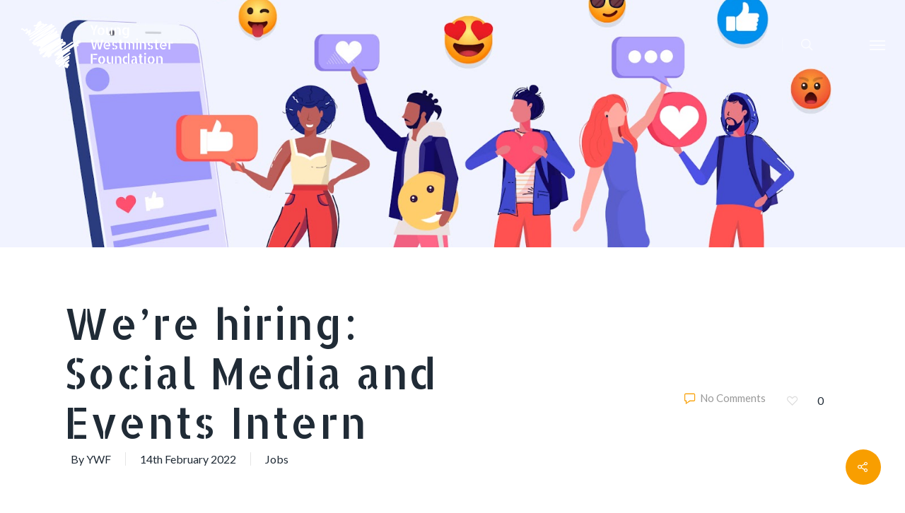

--- FILE ---
content_type: text/html; charset=UTF-8
request_url: https://www.youngwestminster.com/2022/02/14/were-hiring-social-media-and-events-intern/
body_size: 17113
content:
	<!DOCTYPE html>

<html lang="en-GB" class="no-js">
<head>
	
	<meta charset="UTF-8">
	
	<meta name="viewport" content="width=device-width, initial-scale=1, maximum-scale=1, user-scalable=0" /><link rel="shortcut icon" href="https://www.youngwestminster.com/wp-content/uploads/2017/10/icon.png" /><meta name='robots' content='index, follow, max-image-preview:large, max-snippet:-1, max-video-preview:-1' />

	<!-- This site is optimized with the Yoast SEO plugin v17.8 - https://yoast.com/wordpress/plugins/seo/ -->
	<title>We&#039;re hiring: Social Media and Events Intern - Young Westminster Foundation</title>
	<link rel="canonical" href="https://www.youngwestminster.com/2022/02/14/were-hiring-social-media-and-events-intern/" />
	<meta property="og:locale" content="en_GB" />
	<meta property="og:type" content="article" />
	<meta property="og:title" content="We&#039;re hiring: Social Media and Events Intern - Young Westminster Foundation" />
	<meta property="og:description" content="The Young Westminster Foundation (YWF) is seeking a creative Social Media and Events Intern to join our Marketing &amp; Communications team. Contract: Part-time, 3-4 days/week (3 month position with opportunity..." />
	<meta property="og:url" content="https://www.youngwestminster.com/2022/02/14/were-hiring-social-media-and-events-intern/" />
	<meta property="og:site_name" content="Young Westminster Foundation" />
	<meta property="article:published_time" content="2022-02-14T10:17:44+00:00" />
	<meta property="article:modified_time" content="2022-02-14T10:37:30+00:00" />
	<meta property="og:image" content="https://www.youngwestminster.com/wp-content/uploads/2022/02/Social_media_strategy_jpg_nLvbqTk4.jpeg" />
	<meta property="og:image:width" content="1600" />
	<meta property="og:image:height" content="938" />
	<meta name="twitter:card" content="summary" />
	<meta name="twitter:label1" content="Written by" />
	<meta name="twitter:data1" content="YWF" />
	<meta name="twitter:label2" content="Estimated reading time" />
	<meta name="twitter:data2" content="3 minutes" />
	<script type="application/ld+json" class="yoast-schema-graph">{"@context":"https://schema.org","@graph":[{"@type":"WebSite","@id":"https://www.youngwestminster.com/#website","url":"https://www.youngwestminster.com/","name":"Young Westminster Foundation","description":"","potentialAction":[{"@type":"SearchAction","target":{"@type":"EntryPoint","urlTemplate":"https://www.youngwestminster.com/?s={search_term_string}"},"query-input":"required name=search_term_string"}],"inLanguage":"en-GB"},{"@type":"ImageObject","@id":"https://www.youngwestminster.com/2022/02/14/were-hiring-social-media-and-events-intern/#primaryimage","inLanguage":"en-GB","url":"https://www.youngwestminster.com/wp-content/uploads/2022/02/Social_media_strategy_jpg_nLvbqTk4.jpeg","contentUrl":"https://www.youngwestminster.com/wp-content/uploads/2022/02/Social_media_strategy_jpg_nLvbqTk4.jpeg","width":1600,"height":938},{"@type":"WebPage","@id":"https://www.youngwestminster.com/2022/02/14/were-hiring-social-media-and-events-intern/#webpage","url":"https://www.youngwestminster.com/2022/02/14/were-hiring-social-media-and-events-intern/","name":"We're hiring: Social Media and Events Intern - Young Westminster Foundation","isPartOf":{"@id":"https://www.youngwestminster.com/#website"},"primaryImageOfPage":{"@id":"https://www.youngwestminster.com/2022/02/14/were-hiring-social-media-and-events-intern/#primaryimage"},"datePublished":"2022-02-14T10:17:44+00:00","dateModified":"2022-02-14T10:37:30+00:00","author":{"@id":"https://www.youngwestminster.com/#/schema/person/63e595b928749f4dbbad969eb85362e1"},"breadcrumb":{"@id":"https://www.youngwestminster.com/2022/02/14/were-hiring-social-media-and-events-intern/#breadcrumb"},"inLanguage":"en-GB","potentialAction":[{"@type":"ReadAction","target":["https://www.youngwestminster.com/2022/02/14/were-hiring-social-media-and-events-intern/"]}]},{"@type":"BreadcrumbList","@id":"https://www.youngwestminster.com/2022/02/14/were-hiring-social-media-and-events-intern/#breadcrumb","itemListElement":[{"@type":"ListItem","position":1,"name":"Home","item":"https://www.youngwestminster.com/"},{"@type":"ListItem","position":2,"name":"We&#8217;re hiring: Social Media and Events Intern"}]},{"@type":"Person","@id":"https://www.youngwestminster.com/#/schema/person/63e595b928749f4dbbad969eb85362e1","name":"YWF","image":{"@type":"ImageObject","@id":"https://www.youngwestminster.com/#personlogo","inLanguage":"en-GB","url":"https://secure.gravatar.com/avatar/a30a69e8232441c26288480e474962a2?s=96&d=mm&r=g","contentUrl":"https://secure.gravatar.com/avatar/a30a69e8232441c26288480e474962a2?s=96&d=mm&r=g","caption":"YWF"},"url":"https://www.youngwestminster.com/author/ywf/"}]}</script>
	<!-- / Yoast SEO plugin. -->


<link rel='dns-prefetch' href='//fonts.googleapis.com' />
<link rel='dns-prefetch' href='//s.w.org' />
<link rel="alternate" type="application/rss+xml" title="Young Westminster Foundation &raquo; Feed" href="https://www.youngwestminster.com/feed/" />
<link rel="alternate" type="application/rss+xml" title="Young Westminster Foundation &raquo; Comments Feed" href="https://www.youngwestminster.com/comments/feed/" />
<script type="text/javascript">
window._wpemojiSettings = {"baseUrl":"https:\/\/s.w.org\/images\/core\/emoji\/13.1.0\/72x72\/","ext":".png","svgUrl":"https:\/\/s.w.org\/images\/core\/emoji\/13.1.0\/svg\/","svgExt":".svg","source":{"concatemoji":"https:\/\/www.youngwestminster.com\/wp-includes\/js\/wp-emoji-release.min.js?ver=5.9.12"}};
/*! This file is auto-generated */
!function(e,a,t){var n,r,o,i=a.createElement("canvas"),p=i.getContext&&i.getContext("2d");function s(e,t){var a=String.fromCharCode;p.clearRect(0,0,i.width,i.height),p.fillText(a.apply(this,e),0,0);e=i.toDataURL();return p.clearRect(0,0,i.width,i.height),p.fillText(a.apply(this,t),0,0),e===i.toDataURL()}function c(e){var t=a.createElement("script");t.src=e,t.defer=t.type="text/javascript",a.getElementsByTagName("head")[0].appendChild(t)}for(o=Array("flag","emoji"),t.supports={everything:!0,everythingExceptFlag:!0},r=0;r<o.length;r++)t.supports[o[r]]=function(e){if(!p||!p.fillText)return!1;switch(p.textBaseline="top",p.font="600 32px Arial",e){case"flag":return s([127987,65039,8205,9895,65039],[127987,65039,8203,9895,65039])?!1:!s([55356,56826,55356,56819],[55356,56826,8203,55356,56819])&&!s([55356,57332,56128,56423,56128,56418,56128,56421,56128,56430,56128,56423,56128,56447],[55356,57332,8203,56128,56423,8203,56128,56418,8203,56128,56421,8203,56128,56430,8203,56128,56423,8203,56128,56447]);case"emoji":return!s([10084,65039,8205,55357,56613],[10084,65039,8203,55357,56613])}return!1}(o[r]),t.supports.everything=t.supports.everything&&t.supports[o[r]],"flag"!==o[r]&&(t.supports.everythingExceptFlag=t.supports.everythingExceptFlag&&t.supports[o[r]]);t.supports.everythingExceptFlag=t.supports.everythingExceptFlag&&!t.supports.flag,t.DOMReady=!1,t.readyCallback=function(){t.DOMReady=!0},t.supports.everything||(n=function(){t.readyCallback()},a.addEventListener?(a.addEventListener("DOMContentLoaded",n,!1),e.addEventListener("load",n,!1)):(e.attachEvent("onload",n),a.attachEvent("onreadystatechange",function(){"complete"===a.readyState&&t.readyCallback()})),(n=t.source||{}).concatemoji?c(n.concatemoji):n.wpemoji&&n.twemoji&&(c(n.twemoji),c(n.wpemoji)))}(window,document,window._wpemojiSettings);
</script>
<style type="text/css">
img.wp-smiley,
img.emoji {
	display: inline !important;
	border: none !important;
	box-shadow: none !important;
	height: 1em !important;
	width: 1em !important;
	margin: 0 0.07em !important;
	vertical-align: -0.1em !important;
	background: none !important;
	padding: 0 !important;
}
</style>
	<link rel="stylesheet" href="https://www.youngwestminster.com/wp-content/cache/minify/4c562.css" media="all" />


<style id='global-styles-inline-css' type='text/css'>
body{--wp--preset--color--black: #000000;--wp--preset--color--cyan-bluish-gray: #abb8c3;--wp--preset--color--white: #ffffff;--wp--preset--color--pale-pink: #f78da7;--wp--preset--color--vivid-red: #cf2e2e;--wp--preset--color--luminous-vivid-orange: #ff6900;--wp--preset--color--luminous-vivid-amber: #fcb900;--wp--preset--color--light-green-cyan: #7bdcb5;--wp--preset--color--vivid-green-cyan: #00d084;--wp--preset--color--pale-cyan-blue: #8ed1fc;--wp--preset--color--vivid-cyan-blue: #0693e3;--wp--preset--color--vivid-purple: #9b51e0;--wp--preset--gradient--vivid-cyan-blue-to-vivid-purple: linear-gradient(135deg,rgba(6,147,227,1) 0%,rgb(155,81,224) 100%);--wp--preset--gradient--light-green-cyan-to-vivid-green-cyan: linear-gradient(135deg,rgb(122,220,180) 0%,rgb(0,208,130) 100%);--wp--preset--gradient--luminous-vivid-amber-to-luminous-vivid-orange: linear-gradient(135deg,rgba(252,185,0,1) 0%,rgba(255,105,0,1) 100%);--wp--preset--gradient--luminous-vivid-orange-to-vivid-red: linear-gradient(135deg,rgba(255,105,0,1) 0%,rgb(207,46,46) 100%);--wp--preset--gradient--very-light-gray-to-cyan-bluish-gray: linear-gradient(135deg,rgb(238,238,238) 0%,rgb(169,184,195) 100%);--wp--preset--gradient--cool-to-warm-spectrum: linear-gradient(135deg,rgb(74,234,220) 0%,rgb(151,120,209) 20%,rgb(207,42,186) 40%,rgb(238,44,130) 60%,rgb(251,105,98) 80%,rgb(254,248,76) 100%);--wp--preset--gradient--blush-light-purple: linear-gradient(135deg,rgb(255,206,236) 0%,rgb(152,150,240) 100%);--wp--preset--gradient--blush-bordeaux: linear-gradient(135deg,rgb(254,205,165) 0%,rgb(254,45,45) 50%,rgb(107,0,62) 100%);--wp--preset--gradient--luminous-dusk: linear-gradient(135deg,rgb(255,203,112) 0%,rgb(199,81,192) 50%,rgb(65,88,208) 100%);--wp--preset--gradient--pale-ocean: linear-gradient(135deg,rgb(255,245,203) 0%,rgb(182,227,212) 50%,rgb(51,167,181) 100%);--wp--preset--gradient--electric-grass: linear-gradient(135deg,rgb(202,248,128) 0%,rgb(113,206,126) 100%);--wp--preset--gradient--midnight: linear-gradient(135deg,rgb(2,3,129) 0%,rgb(40,116,252) 100%);--wp--preset--duotone--dark-grayscale: url('#wp-duotone-dark-grayscale');--wp--preset--duotone--grayscale: url('#wp-duotone-grayscale');--wp--preset--duotone--purple-yellow: url('#wp-duotone-purple-yellow');--wp--preset--duotone--blue-red: url('#wp-duotone-blue-red');--wp--preset--duotone--midnight: url('#wp-duotone-midnight');--wp--preset--duotone--magenta-yellow: url('#wp-duotone-magenta-yellow');--wp--preset--duotone--purple-green: url('#wp-duotone-purple-green');--wp--preset--duotone--blue-orange: url('#wp-duotone-blue-orange');--wp--preset--font-size--small: 13px;--wp--preset--font-size--medium: 20px;--wp--preset--font-size--large: 36px;--wp--preset--font-size--x-large: 42px;}.has-black-color{color: var(--wp--preset--color--black) !important;}.has-cyan-bluish-gray-color{color: var(--wp--preset--color--cyan-bluish-gray) !important;}.has-white-color{color: var(--wp--preset--color--white) !important;}.has-pale-pink-color{color: var(--wp--preset--color--pale-pink) !important;}.has-vivid-red-color{color: var(--wp--preset--color--vivid-red) !important;}.has-luminous-vivid-orange-color{color: var(--wp--preset--color--luminous-vivid-orange) !important;}.has-luminous-vivid-amber-color{color: var(--wp--preset--color--luminous-vivid-amber) !important;}.has-light-green-cyan-color{color: var(--wp--preset--color--light-green-cyan) !important;}.has-vivid-green-cyan-color{color: var(--wp--preset--color--vivid-green-cyan) !important;}.has-pale-cyan-blue-color{color: var(--wp--preset--color--pale-cyan-blue) !important;}.has-vivid-cyan-blue-color{color: var(--wp--preset--color--vivid-cyan-blue) !important;}.has-vivid-purple-color{color: var(--wp--preset--color--vivid-purple) !important;}.has-black-background-color{background-color: var(--wp--preset--color--black) !important;}.has-cyan-bluish-gray-background-color{background-color: var(--wp--preset--color--cyan-bluish-gray) !important;}.has-white-background-color{background-color: var(--wp--preset--color--white) !important;}.has-pale-pink-background-color{background-color: var(--wp--preset--color--pale-pink) !important;}.has-vivid-red-background-color{background-color: var(--wp--preset--color--vivid-red) !important;}.has-luminous-vivid-orange-background-color{background-color: var(--wp--preset--color--luminous-vivid-orange) !important;}.has-luminous-vivid-amber-background-color{background-color: var(--wp--preset--color--luminous-vivid-amber) !important;}.has-light-green-cyan-background-color{background-color: var(--wp--preset--color--light-green-cyan) !important;}.has-vivid-green-cyan-background-color{background-color: var(--wp--preset--color--vivid-green-cyan) !important;}.has-pale-cyan-blue-background-color{background-color: var(--wp--preset--color--pale-cyan-blue) !important;}.has-vivid-cyan-blue-background-color{background-color: var(--wp--preset--color--vivid-cyan-blue) !important;}.has-vivid-purple-background-color{background-color: var(--wp--preset--color--vivid-purple) !important;}.has-black-border-color{border-color: var(--wp--preset--color--black) !important;}.has-cyan-bluish-gray-border-color{border-color: var(--wp--preset--color--cyan-bluish-gray) !important;}.has-white-border-color{border-color: var(--wp--preset--color--white) !important;}.has-pale-pink-border-color{border-color: var(--wp--preset--color--pale-pink) !important;}.has-vivid-red-border-color{border-color: var(--wp--preset--color--vivid-red) !important;}.has-luminous-vivid-orange-border-color{border-color: var(--wp--preset--color--luminous-vivid-orange) !important;}.has-luminous-vivid-amber-border-color{border-color: var(--wp--preset--color--luminous-vivid-amber) !important;}.has-light-green-cyan-border-color{border-color: var(--wp--preset--color--light-green-cyan) !important;}.has-vivid-green-cyan-border-color{border-color: var(--wp--preset--color--vivid-green-cyan) !important;}.has-pale-cyan-blue-border-color{border-color: var(--wp--preset--color--pale-cyan-blue) !important;}.has-vivid-cyan-blue-border-color{border-color: var(--wp--preset--color--vivid-cyan-blue) !important;}.has-vivid-purple-border-color{border-color: var(--wp--preset--color--vivid-purple) !important;}.has-vivid-cyan-blue-to-vivid-purple-gradient-background{background: var(--wp--preset--gradient--vivid-cyan-blue-to-vivid-purple) !important;}.has-light-green-cyan-to-vivid-green-cyan-gradient-background{background: var(--wp--preset--gradient--light-green-cyan-to-vivid-green-cyan) !important;}.has-luminous-vivid-amber-to-luminous-vivid-orange-gradient-background{background: var(--wp--preset--gradient--luminous-vivid-amber-to-luminous-vivid-orange) !important;}.has-luminous-vivid-orange-to-vivid-red-gradient-background{background: var(--wp--preset--gradient--luminous-vivid-orange-to-vivid-red) !important;}.has-very-light-gray-to-cyan-bluish-gray-gradient-background{background: var(--wp--preset--gradient--very-light-gray-to-cyan-bluish-gray) !important;}.has-cool-to-warm-spectrum-gradient-background{background: var(--wp--preset--gradient--cool-to-warm-spectrum) !important;}.has-blush-light-purple-gradient-background{background: var(--wp--preset--gradient--blush-light-purple) !important;}.has-blush-bordeaux-gradient-background{background: var(--wp--preset--gradient--blush-bordeaux) !important;}.has-luminous-dusk-gradient-background{background: var(--wp--preset--gradient--luminous-dusk) !important;}.has-pale-ocean-gradient-background{background: var(--wp--preset--gradient--pale-ocean) !important;}.has-electric-grass-gradient-background{background: var(--wp--preset--gradient--electric-grass) !important;}.has-midnight-gradient-background{background: var(--wp--preset--gradient--midnight) !important;}.has-small-font-size{font-size: var(--wp--preset--font-size--small) !important;}.has-medium-font-size{font-size: var(--wp--preset--font-size--medium) !important;}.has-large-font-size{font-size: var(--wp--preset--font-size--large) !important;}.has-x-large-font-size{font-size: var(--wp--preset--font-size--x-large) !important;}
</style>
<link rel="stylesheet" href="https://www.youngwestminster.com/wp-content/cache/minify/56b1d.css" media="all" />


<style id='salient-social-inline-css' type='text/css'>

  .sharing-default-minimal .nectar-love.loved,
  body .nectar-social[data-color-override="override"].fixed > a:before, 
  body .nectar-social[data-color-override="override"].fixed .nectar-social-inner a,
  .sharing-default-minimal .nectar-social[data-color-override="override"] .nectar-social-inner a:hover {
    background-color: #f89e00;
  }
  .nectar-social.hover .nectar-love.loved,
  .nectar-social.hover > .nectar-love-button a:hover,
  .nectar-social[data-color-override="override"].hover > div a:hover,
  #single-below-header .nectar-social[data-color-override="override"].hover > div a:hover,
  .nectar-social[data-color-override="override"].hover .share-btn:hover,
  .sharing-default-minimal .nectar-social[data-color-override="override"] .nectar-social-inner a {
    border-color: #f89e00;
  }
  #single-below-header .nectar-social.hover .nectar-love.loved i,
  #single-below-header .nectar-social.hover[data-color-override="override"] a:hover,
  #single-below-header .nectar-social.hover[data-color-override="override"] a:hover i,
  #single-below-header .nectar-social.hover .nectar-love-button a:hover i,
  .nectar-love:hover i,
  .hover .nectar-love:hover .total_loves,
  .nectar-love.loved i,
  .nectar-social.hover .nectar-love.loved .total_loves,
  .nectar-social.hover .share-btn:hover, 
  .nectar-social[data-color-override="override"].hover .nectar-social-inner a:hover,
  .nectar-social[data-color-override="override"].hover > div:hover span,
  .sharing-default-minimal .nectar-social[data-color-override="override"] .nectar-social-inner a:not(:hover) i,
  .sharing-default-minimal .nectar-social[data-color-override="override"] .nectar-social-inner a:not(:hover) {
    color: #f89e00;
  }
</style>
<link rel="stylesheet" href="https://www.youngwestminster.com/wp-content/cache/minify/f8813.css" media="all" />





<link rel='stylesheet' id='nectar_default_font_open_sans-css'  href='https://fonts.googleapis.com/css?family=Open+Sans%3A300%2C400%2C600%2C700&#038;subset=latin%2Clatin-ext' type='text/css' media='all' />
<link rel="stylesheet" href="https://www.youngwestminster.com/wp-content/cache/minify/fda5a.css" media="all" />



<style id='dynamic-css-inline-css' type='text/css'>
.no-rgba #header-space{display:none;}@media only screen and (max-width:999px){body #header-space[data-header-mobile-fixed="1"]{display:none;}#header-outer[data-mobile-fixed="false"]{position:absolute;}}@media only screen and (max-width:999px){body:not(.nectar-no-flex-height) #header-space[data-secondary-header-display="full"]:not([data-header-mobile-fixed="false"]){display:block!important;margin-bottom:-76px;}#header-space[data-secondary-header-display="full"][data-header-mobile-fixed="false"]{display:none;}}@media only screen and (min-width:1000px){#header-space{display:none;}.nectar-slider-wrap.first-section,.parallax_slider_outer.first-section,.full-width-content.first-section,.parallax_slider_outer.first-section .swiper-slide .content,.nectar-slider-wrap.first-section .swiper-slide .content,#page-header-bg,.nder-page-header,#page-header-wrap,.full-width-section.first-section{margin-top:0!important;}body #page-header-bg,body #page-header-wrap{height:126px;}body #search-outer{z-index:100000;}}@media only screen and (min-width:1000px){#page-header-wrap.fullscreen-header,#page-header-wrap.fullscreen-header #page-header-bg,html:not(.nectar-box-roll-loaded) .nectar-box-roll > #page-header-bg.fullscreen-header,.nectar_fullscreen_zoom_recent_projects,#nectar_fullscreen_rows:not(.afterLoaded) > div{height:100vh;}.wpb_row.vc_row-o-full-height.top-level,.wpb_row.vc_row-o-full-height.top-level > .col.span_12{min-height:100vh;}#page-header-bg[data-alignment-v="middle"] .span_6 .inner-wrap,#page-header-bg[data-alignment-v="top"] .span_6 .inner-wrap{padding-top:98px;}.nectar-slider-wrap[data-fullscreen="true"]:not(.loaded),.nectar-slider-wrap[data-fullscreen="true"]:not(.loaded) .swiper-container{height:calc(100vh + 2px)!important;}.admin-bar .nectar-slider-wrap[data-fullscreen="true"]:not(.loaded),.admin-bar .nectar-slider-wrap[data-fullscreen="true"]:not(.loaded) .swiper-container{height:calc(100vh - 30px)!important;}}@media only screen and (max-width:999px){#page-header-bg[data-alignment-v="middle"]:not(.fullscreen-header) .span_6 .inner-wrap,#page-header-bg[data-alignment-v="top"] .span_6 .inner-wrap{padding-top:75px;}.vc_row.top-level.full-width-section:not(.full-width-ns) > .span_12,#page-header-bg[data-alignment-v="bottom"] .span_6 .inner-wrap{padding-top:50px;}}@media only screen and (max-width:690px){.vc_row.top-level.full-width-section:not(.full-width-ns) > .span_12{padding-top:75px;}.vc_row.top-level.full-width-content .nectar-recent-posts-single_featured .recent-post-container > .inner-wrap{padding-top:50px;}}@media only screen and (max-width:999px){.full-width-ns .nectar-slider-wrap .swiper-slide[data-y-pos="middle"] .content,.full-width-ns .nectar-slider-wrap .swiper-slide[data-y-pos="top"] .content{padding-top:30px;}}#nectar_fullscreen_rows{background-color:;}
.container-wrap {
    padding-top: 0px;
    margin-top: 0px;
}

#top nav > ul > li > a {
    font-size: 15px !important;
    line-height: 25px !important;
}


@media(min-width: 1000px){
#footer-outer #copyright p {
    margin-right: -200px;
}

#copyright .col.span_5 {
    width: 70%;
}

#copyright .col.span_7.col_last {
    width: 20% !important;
}
}

#asl-storelocator.asl-p-cont.asl-p-cont.full-height.asl-template-2 > .row:last-child {
    margin-top: -25px;
}

#asl-storelocator.asl-bg-3.asl-p-cont .store-locator h4 {
    font-family: Allerta Stencil;
    font-weight: 400;
    font-size: 15px;
}

body #asl-storelocator.asl-p-cont.container .panel-inner .item .glyphicon {
    font-size: 20px;
    color: #F59D15;
    background-color: transparent !important;
}

#asl-storelocator.asl-p-cont .item .data-section .addr-sec p {
    font-size: 14px;
    line-height:24px;
    margin-bottom: 0px !important;
    padding-bottom: 5px !important;
}

body #asl-storelocator.asl-p-cont.container.storelocator-main .item a {
    font-size: 14px;
}

#asl-storelocator.asl-p-cont.asl-template-2 .Num_of_store span.back-button i.icon-left-open {
    padding-top: 4px !important;
}

#asl-storelocator.asl-bg-3.asl-p-cont .filter-box {
    background: #26303C !important;
}

body .icon-tiny[class^="icon-"] {
    background-color: transparent;
    /*color: #888;*/
    font-size: 18px !important;
}

.sf-menu li {
    padding-right: 30px !important;
}

.swiper-slide .button a {
    font-family: Lato !important;
    font-size: 13px !important;
    letter-spacing: 3px !important;
    padding: 13px 47px !important;
}

body .nectar-button.medium {
       /*font-family: Lato !important;*/
    font-size: 13px !important;
    letter-spacing: 3px !important;
    padding: 13px 47px !important;
}

#asl-storelocator.asl-p-cont .item .data-section .p-direction .s-direction {
       font-family: Lato !important;
    font-size: 13px !important;
    letter-spacing: 3px !important;
    padding: 13px 47px !important;
    text-transform: uppercase !important;
}

#asl-storelocator.asl-bg-3.asl-p-cont .btn.btn-default.btn-submit {
       font-family: Lato !important;
    font-size: 13px !important;
    letter-spacing: 3px !important;
    padding: 13px 47px !important;
    text-transform: uppercase !important;
}

.btn-modal-md {
       font-family: Lato !important;
    font-size: 13px !important;
    letter-spacing: 3px !important;
    padding: 13px 47px !important;
    border-color: transparent !important;
    border-radius: 0px !important;
}

#form-submit {
    font-family: Lato !important;
    text-transform: uppercase !important;
    font-size: 13px !important;
    letter-spacing: 3px !important;
    padding: 13px 47px !important;
}

.sf-menu ul {
    background-color: #FFF;
}

@media(max-width: 1000px){
    #hidemobile {
        display: none !important;
    }
    
    #footer-outer #footer-widgets {
        margin-bottom: -100px;
    }
    
    .orange {
        background-image:  none !important;
    }
}

.nectar-slider-loading {
    background-image: none !important;
    background-color: #ffffff !important;
}

.twitter body a {
    font-family: Lato !important;
    font-weight: 300 !important;
    font-size: 25px !important;
    line-height: 35px !important;
    letter-spacing: 5px !important;
}



.single #page-header-bg .section-title {
    display:none;
}
.single .heading-title {
    padding-bottom: 0;
    border-bottom: 0;
    margin-bottom: 35px;
}








#asl-storelocator.asl-p-cont #style_0.infoWindow h3 {
    margin: 0 !important;
}
#asl-storelocator.asl-p-cont .infoWindow .infowindowContent {
    padding: 10px 0 0 0 !important;
}
#asl-storelocator.asl-p-cont #style_0 .info-addr {
    padding-left: 10px;
}
#asl-storelocator.asl-p-cont #style_0 .img_box {
    padding-right: 10px !important;
}
#asl-storelocator.asl-p-cont .infoWindow .glyphicon {
    float: left;
    height: 22px;
    line-height: 22px !important;
    margin: auto;
    width: 21px;
    font-size: 14px;
    background: transparent !important;
}
#asl-storelocator.asl-p-cont #style_0 .info-addr>div {
    position: relative;
    padding-left: 22px !important;
}
#asl-storelocator.asl-p-cont .info-addr>div,
#asl-storelocator.asl-p-cont #style_0.infoWindow .phone {
    margin-bottom: 5px !important;
}
.infoBox > img {
    margin: 5px 5px -16px 0 !important;
}
#asl-storelocator.asl-p-cont #style_0.infoWindow .asl-buttons {
    padding-top: 10px !important;
}
    

#header-outer[data-lhe="default"] #top nav > ul > li > a {

    padding-left: 10px;
    padding-right: 10px;

}
#header-outer #top nav > ul > li > a, #header-outer .slide-out-widget-area-toggle a i.label, #header-outer:not(.transparent) #top #logo, #header-outer #top .span_9 > .slide-out-widget-area-toggle i, #header-outer #top .sf-sub-indicator i, body[data-header-color="custom"].ascend #boxed #header-outer .cart-menu .cart-icon-wrap i, #header-outer #top nav ul #nectar-user-account a span, #header-outer #top #toggle-nav i, .material #header-outer:not([data-permanent-transparent="1"]) .mobile-search .icon-salient-search, #header-outer:not([data-permanent-transparent="1"]) .mobile-user-account .icon-salient-m-user, #header-outer:not([data-permanent-transparent="1"]) .mobile-search .icon-salient-search, #header-outer #top #mobile-cart-link i, #header-outer .cart-menu .cart-icon-wrap .icon-salient-cart, body[data-header-format="left-header"] #header-outer #social-in-menu a, #header-outer #top nav ul #search-btn a span, #search-outer #search input[type="text"], #search-outer #search #close a span, body.ascend #search-outer #search #close a span, body.ascend #search-outer #search input[type="text"], .material #search-outer #search .span_12 span, #header-outer #mobile-menu ul li a, #header-outer #mobile-menu .below-menu-items-wrap p {

    color: #353c42 !important;

}
</style>
<link rel="stylesheet" href="https://www.youngwestminster.com/wp-content/cache/minify/3249d.css" media="all" />

<link rel='stylesheet' id='redux-google-fonts-salient_redux-css'  href='https://fonts.googleapis.com/css?family=Lato%3A400%2C300%7CAllerta+Stencil%3A400&#038;subset=latin&#038;ver=1732634644' type='text/css' media='all' />
<script src="https://www.youngwestminster.com/wp-content/cache/minify/818c0.js"></script>


<link rel="https://api.w.org/" href="https://www.youngwestminster.com/wp-json/" /><link rel="alternate" type="application/json" href="https://www.youngwestminster.com/wp-json/wp/v2/posts/5422" /><link rel="EditURI" type="application/rsd+xml" title="RSD" href="https://www.youngwestminster.com/xmlrpc.php?rsd" />
<link rel="wlwmanifest" type="application/wlwmanifest+xml" href="https://www.youngwestminster.com/wp-includes/wlwmanifest.xml" /> 
<meta name="generator" content="WordPress 5.9.12" />
<link rel='shortlink' href='https://www.youngwestminster.com/?p=5422' />
<link rel="alternate" type="application/json+oembed" href="https://www.youngwestminster.com/wp-json/oembed/1.0/embed?url=https%3A%2F%2Fwww.youngwestminster.com%2F2022%2F02%2F14%2Fwere-hiring-social-media-and-events-intern%2F" />
<link rel="alternate" type="text/xml+oembed" href="https://www.youngwestminster.com/wp-json/oembed/1.0/embed?url=https%3A%2F%2Fwww.youngwestminster.com%2F2022%2F02%2F14%2Fwere-hiring-social-media-and-events-intern%2F&#038;format=xml" />
		<script>
			document.documentElement.className = document.documentElement.className.replace( 'no-js', 'js' );
		</script>
				<style>
			.no-js img.lazyload { display: none; }
			figure.wp-block-image img.lazyloading { min-width: 150px; }
							.lazyload, .lazyloading { opacity: 0; }
				.lazyloaded {
					opacity: 1;
					transition: opacity 400ms;
					transition-delay: 0ms;
				}
					</style>
		<script type="text/javascript"> var root = document.getElementsByTagName( "html" )[0]; root.setAttribute( "class", "js" ); </script><!-- Global site tag (gtag.js) - Google Analytics -->

<script async src="https://www.googletagmanager.com/gtag/js?id=UA-188222551-1"></script>

<script>

  window.dataLayer = window.dataLayer || [];

  function gtag(){dataLayer.push(arguments);}

  gtag('js', new Date());

 

  gtag('config', 'UA-188222551-1');

</script><style type="text/css">.recentcomments a{display:inline !important;padding:0 !important;margin:0 !important;}</style><meta name="generator" content="Powered by WPBakery Page Builder - drag and drop page builder for WordPress."/>
<noscript><style> .wpb_animate_when_almost_visible { opacity: 1; }</style></noscript>	<!-- Start cookieyes banner --> 
	<script id="cookieyes" type="text/javascript" src="https://cdn-cookieyes.com/client_data/0be9d86038589d30f7626393/script.js"></script> 
	<!-- End cookieyes banner -->
	<!-- Google Tag Manager -->

	<script>(function(w,d,s,l,i){w[l]=w[l]||[];w[l].push({'gtm.start':

	new Date().getTime(),event:'gtm.js'});var f=d.getElementsByTagName(s)[0],

	j=d.createElement(s),dl=l!='dataLayer'?'&l='+l:'';j.async=true;j.src=

	'https://www.googletagmanager.com/gtm.js?id='+i+dl;f.parentNode.insertBefore(j,f);

	})(window,document,'script','dataLayer','GTM-PKH8QTRQ');</script>

	<!-- End Google Tag Manager -->
</head>


<body data-rsssl=1 class="post-template-default single single-post postid-5422 single-format-standard ascend wpb-js-composer js-comp-ver-6.4.2 vc_responsive" data-footer-reveal="false" data-footer-reveal-shadow="none" data-header-format="default" data-body-border="off" data-boxed-style="" data-header-breakpoint="1390" data-dropdown-style="minimal" data-cae="easeOutCubic" data-cad="750" data-megamenu-width="contained" data-aie="none" data-ls="magnific" data-apte="standard" data-hhun="0" data-fancy-form-rcs="default" data-form-style="default" data-form-submit="regular" data-is="minimal" data-button-style="default" data-user-account-button="false" data-flex-cols="true" data-col-gap="default" data-header-inherit-rc="false" data-header-search="true" data-animated-anchors="true" data-ajax-transitions="false" data-full-width-header="true" data-slide-out-widget-area="true" data-slide-out-widget-area-style="slide-out-from-right" data-user-set-ocm="off" data-loading-animation="none" data-bg-header="true" data-responsive="1" data-ext-responsive="true" data-header-resize="0" data-header-color="custom" data-cart="false" data-remove-m-parallax="" data-remove-m-video-bgs="" data-m-animate="0" data-force-header-trans-color="light" data-smooth-scrolling="0" data-permanent-transparent="false" >
	
	<script type="text/javascript"> if(navigator.userAgent.match(/(Android|iPod|iPhone|iPad|BlackBerry|IEMobile|Opera Mini)/)) { document.body.className += " using-mobile-browser "; } </script>	
	<div id="header-space"  data-header-mobile-fixed='1'></div> 
	
		
	<div id="header-outer" data-has-menu="true" data-has-buttons="yes" data-header-button_style="default" data-using-pr-menu="false" data-mobile-fixed="1" data-ptnm="false" data-lhe="default" data-user-set-bg="#ffffff" data-format="default" data-permanent-transparent="false" data-megamenu-rt="0" data-remove-fixed="0" data-header-resize="0" data-cart="false" data-transparency-option="" data-box-shadow="small" data-shrink-num="6" data-using-secondary="0" data-using-logo="1" data-logo-height="70" data-m-logo-height="50" data-padding="28" data-full-width="true" data-condense="false" data-transparent-header="true" data-transparent-shadow-helper="false" data-remove-border="true" class="transparent">
		
		
<header id="top">
	<div class="container">
		<div class="row">
			<div class="col span_3">
				<a id="logo" href="https://www.youngwestminster.com" data-supplied-ml-starting-dark="false" data-supplied-ml-starting="false" data-supplied-ml="false" >
					<img  alt="Young Westminster Foundation"  data-srcset="https://www.youngwestminster.com/wp-content/uploads/2023/08/YWF-Logo-colour-copy.png 1x, https://www.youngwestminster.com/wp-content/uploads/2023/08/YWF-Logo-colour-copy.png 2x" data-src="https://www.youngwestminster.com/wp-content/uploads/2023/08/YWF-Logo-colour-copy.png" class="stnd default-logo lazyload" src="[data-uri]" /><noscript><img class="stnd default-logo" alt="Young Westminster Foundation" src="https://www.youngwestminster.com/wp-content/uploads/2023/08/YWF-Logo-colour-copy.png" srcset="https://www.youngwestminster.com/wp-content/uploads/2023/08/YWF-Logo-colour-copy.png 1x, https://www.youngwestminster.com/wp-content/uploads/2023/08/YWF-Logo-colour-copy.png 2x" /></noscript><img   alt="Young Westminster Foundation"  data-srcset="https://www.youngwestminster.com/wp-content/uploads/2023/08/YWF-Logo-white-copy.png 1x, https://www.youngwestminster.com/wp-content/uploads/2023/08/YWF-Logo-white-copy.png 2x" data-src="https://www.youngwestminster.com/wp-content/uploads/2023/08/YWF-Logo-white-copy.png" class="starting-logo default-logo lazyload" src="[data-uri]" /><noscript><img class="starting-logo default-logo"  alt="Young Westminster Foundation" src="https://www.youngwestminster.com/wp-content/uploads/2023/08/YWF-Logo-white-copy.png" srcset="https://www.youngwestminster.com/wp-content/uploads/2023/08/YWF-Logo-white-copy.png 1x, https://www.youngwestminster.com/wp-content/uploads/2023/08/YWF-Logo-white-copy.png 2x" /></noscript><img   alt="Young Westminster Foundation"  data-srcset="https://www.youngwestminster.com/wp-content/uploads/2023/08/YWF-Logo-white-copy.png 1x, https://www.youngwestminster.com/wp-content/uploads/2023/08/YWF-Logo-white-copy.png 2x" data-src="https://www.youngwestminster.com/wp-content/uploads/2023/08/YWF-Logo-white-copy.png" class="starting-logo dark-version default-logo lazyload" src="[data-uri]" /><noscript><img class="starting-logo dark-version default-logo"  alt="Young Westminster Foundation" src="https://www.youngwestminster.com/wp-content/uploads/2023/08/YWF-Logo-white-copy.png" srcset="https://www.youngwestminster.com/wp-content/uploads/2023/08/YWF-Logo-white-copy.png 1x, https://www.youngwestminster.com/wp-content/uploads/2023/08/YWF-Logo-white-copy.png 2x" /></noscript> 
				</a>
				
							</div><!--/span_3-->
			
			<div class="col span_9 col_last">
									<a class="mobile-search" href="#searchbox"><span class="nectar-icon icon-salient-search" aria-hidden="true"></span></a>
										<div class="slide-out-widget-area-toggle mobile-icon slide-out-from-right" data-custom-color="false" data-icon-animation="simple-transform">
						<div> <a href="#sidewidgetarea" aria-label="Navigation Menu" aria-expanded="false" class="closed">
							<span aria-hidden="true"> <i class="lines-button x2"> <i class="lines"></i> </i> </span>
						</a></div> 
					</div>
								
									
					<nav>
						
						<ul class="sf-menu">	
							<li id="menu-item-159" class="menu-item menu-item-type-post_type menu-item-object-page menu-item-has-children menu-item-159"><a href="https://www.youngwestminster.com/about/">About Us</a>
<ul class="sub-menu">
	<li id="menu-item-5192" class="menu-item menu-item-type-custom menu-item-object-custom menu-item-5192"><a href="https://www.youngwestminster.com/about/annual-review-2023-2024/">Our Impact</a></li>
	<li id="menu-item-161" class="menu-item menu-item-type-post_type menu-item-object-page menu-item-has-children menu-item-161"><a href="https://www.youngwestminster.com/about/meet-the-team/">Meet the Team<span class="sf-sub-indicator"><i class="fa fa-angle-right icon-in-menu"></i></span></a>
	<ul class="sub-menu">
		<li id="menu-item-4216" class="menu-item menu-item-type-custom menu-item-object-custom menu-item-4216"><a href="https://ourcity.org.uk/vacancies/index">Vacancies</a></li>
	</ul>
</li>
	<li id="menu-item-2007" class="menu-item menu-item-type-post_type menu-item-object-page menu-item-2007"><a href="https://www.youngwestminster.com/about/research/">Our Research &#038; Insights</a></li>
</ul>
</li>
<li id="menu-item-1648" class="menu-item menu-item-type-post_type menu-item-object-page menu-item-has-children menu-item-1648"><a href="https://www.youngwestminster.com/young-people/">Young People</a>
<ul class="sub-menu">
	<li id="menu-item-3890" class="menu-item menu-item-type-custom menu-item-object-custom menu-item-3890"><a href="https://ourcity.org.uk">Our City</a></li>
	<li id="menu-item-8162" class="menu-item menu-item-type-custom menu-item-object-custom menu-item-8162"><a href="https://www.youngwestminster.com/young-people/youth-engagement-programme/">Youth Engagement Programme</a></li>
	<li id="menu-item-3891" class="menu-item menu-item-type-custom menu-item-object-custom menu-item-3891"><a href="https://ourcity.org.uk/getting-help">Getting Help</a></li>
</ul>
</li>
<li id="menu-item-8161" class="menu-item menu-item-type-post_type menu-item-object-page menu-item-8161"><a href="https://www.youngwestminster.com/young-people/programmes/">Programmes</a></li>
<li id="menu-item-158" class="menu-item menu-item-type-post_type menu-item-object-page menu-item-has-children menu-item-158"><a href="https://www.youngwestminster.com/members/">Members</a>
<ul class="sub-menu">
	<li id="menu-item-2585" class="menu-item menu-item-type-post_type menu-item-object-page menu-item-2585"><a href="https://www.youngwestminster.com/become-a-member/">Become a Member</a></li>
	<li id="menu-item-4975" class="menu-item menu-item-type-post_type menu-item-object-page menu-item-4975"><a href="https://www.youngwestminster.com/members/brighter-futures-fund/">Brighter Futures Fund</a></li>
</ul>
</li>
<li id="menu-item-6051" class="menu-item menu-item-type-post_type menu-item-object-page menu-item-has-children menu-item-6051"><a href="https://www.youngwestminster.com/businesses/">Businesses</a>
<ul class="sub-menu">
	<li id="menu-item-6258" class="menu-item menu-item-type-post_type menu-item-object-page menu-item-6258"><a href="https://www.youngwestminster.com/businesses/support-us/">Business Partners</a></li>
	<li id="menu-item-6135" class="menu-item menu-item-type-post_type menu-item-object-page menu-item-6135"><a href="https://www.youngwestminster.com/businesses/strategic-partners/">Strategic Partners</a></li>
</ul>
</li>
<li id="menu-item-258" class="menu-item menu-item-type-post_type menu-item-object-page menu-item-258"><a href="https://www.youngwestminster.com/news/">News</a></li>
<li id="menu-item-2873" class="menu-item menu-item-type-post_type menu-item-object-page menu-item-2873"><a href="https://www.youngwestminster.com/contact-us/">Contact Us</a></li>
						</ul>
						

													<ul class="buttons sf-menu" data-user-set-ocm="off">
								
								<li id="search-btn"><div><a href="#searchbox"><span class="icon-salient-search" aria-hidden="true"></span></a></div> </li>								
							</ul>
												
					</nav>
					
										
				</div><!--/span_9-->
				
								
			</div><!--/row-->
					</div><!--/container-->
	</header>
		
	</div>
	
	
<div id="search-outer" class="nectar">
	<div id="search">
		<div class="container">
			 <div id="search-box">
				 <div class="inner-wrap">
					 <div class="col span_12">
						  <form role="search" action="https://www.youngwestminster.com/" method="GET">
															<input type="text" name="s"  value="Start Typing..." data-placeholder="Start Typing..." />
															
						<span><i>Press enter to begin your search</i></span>						</form>
					</div><!--/span_12-->
				</div><!--/inner-wrap-->
			 </div><!--/search-box-->
			 <div id="close"><a href="#">
				<span class="icon-salient-x" aria-hidden="true"></span>				 </a></div>
		 </div><!--/container-->
	</div><!--/search-->
</div><!--/search-outer-->
	
	<div id="ajax-content-wrap">
		
		<div id="page-header-wrap" data-animate-in-effect="none" data-midnight="light" class="" style="height: 350px;"><div id="page-header-bg" class=" hentry" data-post-hs="default" data-padding-amt="normal" data-animate-in-effect="none" data-midnight="light" data-text-effect="" data-bg-pos="center" data-alignment="left" data-alignment-v="middle" data-parallax="0" data-height="350"  style="background-color: #000; height:350px;">					<div class="page-header-bg-image-wrap" id="nectar-page-header-p-wrap" data-parallax-speed="medium">
						<div class="page-header-bg-image" style="background-image: url(https://www.youngwestminster.com/wp-content/uploads/2022/02/Social_media_strategy_jpg_nLvbqTk4.jpeg);"></div>
					</div> 				
				<div class="container"><img   alt="We&#8217;re hiring: Social Media and Events Intern" data-src="https://www.youngwestminster.com/wp-content/uploads/2022/02/Social_media_strategy_jpg_nLvbqTk4.jpeg" class="hidden-social-img lazyload" src="[data-uri]" /><noscript><img class="hidden-social-img" src="https://www.youngwestminster.com/wp-content/uploads/2022/02/Social_media_strategy_jpg_nLvbqTk4.jpeg" alt="We&#8217;re hiring: Social Media and Events Intern" /></noscript>					
					<div class="row">
						<div class="col span_6 section-title blog-title" data-remove-post-date="0" data-remove-post-author="0" data-remove-post-comment-number="0">
							<div class="inner-wrap">
								
																
								<h1 class="entry-title">We&#8217;re hiring: Social Media and Events Intern</h1>
								
																
								
									
									<div id="single-below-header" data-hide-on-mobile="false">
										<span class="meta-author vcard author"><span class="fn">By <a href="https://www.youngwestminster.com/author/ywf/" title="Posts by YWF" rel="author">YWF</a></span></span><span class="meta-date date updated">14th February 2022</span><span class="meta-category"><a href="https://www.youngwestminster.com/category/jobs/">Jobs</a></span>									</div><!--/single-below-header-->
												
													
							<div id="single-meta">
								
								<div class="meta-comment-count">
									<a href="https://www.youngwestminster.com/2022/02/14/were-hiring-social-media-and-events-intern/#respond"><i class="icon-default-style steadysets-icon-chat"></i> No Comments</a>
								</div>
								
								
							</div><!--/single-meta-->
							
											</div>
					
				</div><!--/section-title-->
			</div><!--/row-->

						
			
			
			</div>
</div>

</div>

<div class="container-wrap" data-midnight="dark" data-remove-post-date="0" data-remove-post-author="0" data-remove-post-comment-number="0">
	<div class="container main-content">
		
		
					<div class="row heading-title" data-header-style="default">
						<div class="col span_12 section-title blog-title">
														<h1 class="entry-title">We&#8217;re hiring: Social Media and Events Intern</h1>
							
							<div id="single-below-header">
								<span class="meta-author vcard author"><span class="fn">By <a href="https://www.youngwestminster.com/author/ywf/" title="Posts by YWF" rel="author">YWF</a></span></span><!--
  								--><span class="meta-date date updated">14th February 2022</span><!--
								--><span class="meta-category"><a href="https://www.youngwestminster.com/category/jobs/">Jobs</a></span> 							</ul><!--project-additional-->
							</div><!--/single-below-header-->
							
															<div id="single-meta" data-sharing="0">
									<ul>
										
										<li class="meta-comment-count">
											<a href="https://www.youngwestminster.com/2022/02/14/were-hiring-social-media-and-events-intern/#respond"><i class="icon-default-style steadysets-icon-chat"></i> No Comments</a>
										</li>
										
									 	<li>
									   		<span class="n-shortcode"><a href="#" class="nectar-love" id="nectar-love-5422" title="Love this"> <i class="icon-salient-heart-2"></i><span class="love-text">Love</span><span class="total_loves"><span class="nectar-love-count">0</span></span></a></span>									   	</li>

										
										
			
									</ul>
									
									
								</div><!--/single-meta-->

														</div><!--/section-title-->
					</div><!--/row-->
			
		<div class="row">
			
						
			<div class="post-area col  span_9">
			
			
<article id="post-5422" class="post-5422 post type-post status-publish format-standard has-post-thumbnail category-jobs">
  
  <div class="inner-wrap">

		<div class="post-content" data-hide-featured-media="0">
      
        <div class="content-inner"><p><strong>The Young Westminster Foundation (YWF) is seeking a creative Social Media and Events Intern to join our Marketing &amp; Communications team.</strong></p>
<p><strong>Contract: </strong>Part-time, 3-4 days/week (3 month position with opportunity to extend)<br />
<strong>Start date: </strong>Late March/Early April 2022<br />
<strong>Salary: </strong>£11.05/hr (London Living Wage)<br />
<strong>Location: </strong>Young Westminster Foundation’s Office in Soho with opportunity for flexible and remote working</p>
<p><strong>Deadline:</strong> Friday 4<sup>th</sup> March @ 5pm</p>
<p>You will support us in creating engaging online content, managing our social media calendar and contributing to wider digital communications, as well as supporting the events planning and management for our 5<sup>th</sup> birthday campaign. This includes opportunities to lead on creative ideas and development of film work and other material that promotes your personal development, the work of YWF and captures youth voice.</p>
<p><strong>About Young Westminster Foundation </strong></p>
<p>Young Westminster Foundation brings together youth organisations, young people, businesses, Westminster City Council, government, schools, funders and the wider community to create opportunities for Westminster&#8217;s young people. Since 2017, we have been supporting local youth clubs and organisations through grants, training and networking opportunities. Forging partnerships with businesses, public sector partners, individuals and major funders, our work helps strengthen services for all young people in the borough.</p>
<p><strong>Key Responsibilities:</strong></p>
<p>We’re looking for someone proactive and creative to take on this role – increasing reach, raising awareness of our work and driving positive engagement on our social media channels and across our websites.</p>
<p>You will help coordinate the social media calendar for YWF, as well as supporting content creation across all our channels; in collaboration with our member and partner organisations and local young people.</p>
<p>You will support the ongoing development of our new Our City website, a platform listing and promoting activities and programmes to local young people.</p>
<p>You will support the planning and execution of our major celebration event in June 2022, part of our 5<sup>th</sup> birthday campaign.</p>
<p><strong>What we are looking for: </strong></p>
<p>You will have some experience of digital marketing and communications, including creating and managing organisational social media content.</p>
<ul>
<li>Strong organisation and planning skills</li>
<li>Excellent written and verbal communication skills and experience with copy-writing for social media platforms</li>
<li>Some knowledge and experience in managing a social media calendar with success in creating and commissioning innovative and engaging social media content</li>
<li>Some experience in using data and reporting to maximise impact of social media content</li>
<li>Some experience of web design and creating/editing basic graphics, video and animation using software such as Canva, Photoshop, Illustrator, Adobe Effects, WordPress</li>
<li>Some experience of events administration</li>
<li>You will be practical and proactive, confident to work independently as well as committed to working in an inclusive and collaborative way.</li>
</ul>
<p>The role is ideal for anybody interested in a career in charity communications, digital marketing or creative work, and offers flexibility to be shaped by the skillset and interests of the placeholder. It will include training opportunities and the chance to work alongside a diverse range of stakeholders, including youth charities, media agencies and Westminster City Council.</p>
<p>If the above sound like you, we’d like to hear from you.</p>
<p><strong>YWF offers an attractive package of benefits to our staff that includes:</strong></p>
<ul>
<li>Flexible working</li>
<li>Learning and development opportunities</li>
</ul>
<p><strong>Diversity and inclusion:</strong></p>
<p>YWF is committed to equality and diversity among our workforce and to eliminating discrimination. We aim to create a workforce that is as diverse and welcoming as the borough of Westminster itself; promoting positivity and instilling a can-do attitude that is inclusive in design and delivery of services. We encourage candidates that can support the development and inclusivity of Westminster’s communities.</p>
<p><strong>How to Apply:</strong></p>
<p>Please submit your CV and a one-page covering letter outlining your interest in the position and the skills and experience that will help you to be successful in this role to <a href="http://matira@youngwestminster.com">matira@youngwestminster.com</a></p>
<p><strong>Deadline:</strong> Friday 4<sup>th</sup> March @ 5pm</p>
<p><strong>Application Process:</strong></p>
<p>There are two stages to the selection process:</p>
<ol>
<li>CV and cover letter</li>
<li>Interview: Friday 18<sup>th</sup> March</li>
</ol>
</div>        
      </div><!--/post-content-->
      
    </div><!--/inner-wrap-->
    
</article>
		</div><!--/post-area-->
			
							
				<div id="sidebar" data-nectar-ss="false" class="col span_3 col_last">
					
		<div id="recent-posts-2" class="widget widget_recent_entries">
		<h4>Recent Posts</h4>
		<ul>
											<li>
					<a href="https://www.youngwestminster.com/2026/01/16/brighter-futures-fund-2026/">Brighter Futures Fund awards £330,000 in grants</a>
									</li>
											<li>
					<a href="https://www.youngwestminster.com/2026/01/07/introducing-our-youth-associates/">Introducing our Youth Associates</a>
									</li>
											<li>
					<a href="https://www.youngwestminster.com/2025/12/03/transforming-young-lives-through-sport/">Transforming young lives through sport!</a>
									</li>
											<li>
					<a href="https://www.youngwestminster.com/2025/12/01/helping-hands-community-fund-2026-now-open/">Helping Hands Community Fund 2026 &#8211; now open</a>
									</li>
											<li>
					<a href="https://www.youngwestminster.com/2025/09/12/a-day-on-the-lane-join-us-this-saturday/">A Day On The Lane &#8211; join us this Saturday!</a>
									</li>
					</ul>

		</div><div id="recent-comments-2" class="widget widget_recent_comments"><h4>Recent Comments</h4><ul id="recentcomments"></ul></div><div id="archives-2" class="widget widget_archive"><h4>Archives</h4>
			<ul>
					<li><a href='https://www.youngwestminster.com/2026/01/'>January 2026</a></li>
	<li><a href='https://www.youngwestminster.com/2025/12/'>December 2025</a></li>
	<li><a href='https://www.youngwestminster.com/2025/09/'>September 2025</a></li>
	<li><a href='https://www.youngwestminster.com/2025/08/'>August 2025</a></li>
	<li><a href='https://www.youngwestminster.com/2025/07/'>July 2025</a></li>
	<li><a href='https://www.youngwestminster.com/2025/05/'>May 2025</a></li>
	<li><a href='https://www.youngwestminster.com/2025/04/'>April 2025</a></li>
	<li><a href='https://www.youngwestminster.com/2025/02/'>February 2025</a></li>
	<li><a href='https://www.youngwestminster.com/2025/01/'>January 2025</a></li>
	<li><a href='https://www.youngwestminster.com/2024/12/'>December 2024</a></li>
	<li><a href='https://www.youngwestminster.com/2024/09/'>September 2024</a></li>
	<li><a href='https://www.youngwestminster.com/2024/05/'>May 2024</a></li>
	<li><a href='https://www.youngwestminster.com/2024/04/'>April 2024</a></li>
	<li><a href='https://www.youngwestminster.com/2024/03/'>March 2024</a></li>
	<li><a href='https://www.youngwestminster.com/2024/02/'>February 2024</a></li>
	<li><a href='https://www.youngwestminster.com/2024/01/'>January 2024</a></li>
	<li><a href='https://www.youngwestminster.com/2023/11/'>November 2023</a></li>
	<li><a href='https://www.youngwestminster.com/2023/10/'>October 2023</a></li>
	<li><a href='https://www.youngwestminster.com/2023/07/'>July 2023</a></li>
	<li><a href='https://www.youngwestminster.com/2023/05/'>May 2023</a></li>
	<li><a href='https://www.youngwestminster.com/2023/04/'>April 2023</a></li>
	<li><a href='https://www.youngwestminster.com/2023/03/'>March 2023</a></li>
	<li><a href='https://www.youngwestminster.com/2023/02/'>February 2023</a></li>
	<li><a href='https://www.youngwestminster.com/2023/01/'>January 2023</a></li>
	<li><a href='https://www.youngwestminster.com/2022/12/'>December 2022</a></li>
	<li><a href='https://www.youngwestminster.com/2022/11/'>November 2022</a></li>
	<li><a href='https://www.youngwestminster.com/2022/10/'>October 2022</a></li>
	<li><a href='https://www.youngwestminster.com/2022/09/'>September 2022</a></li>
	<li><a href='https://www.youngwestminster.com/2022/08/'>August 2022</a></li>
	<li><a href='https://www.youngwestminster.com/2022/07/'>July 2022</a></li>
	<li><a href='https://www.youngwestminster.com/2022/06/'>June 2022</a></li>
	<li><a href='https://www.youngwestminster.com/2022/05/'>May 2022</a></li>
	<li><a href='https://www.youngwestminster.com/2022/04/'>April 2022</a></li>
	<li><a href='https://www.youngwestminster.com/2022/03/'>March 2022</a></li>
	<li><a href='https://www.youngwestminster.com/2022/02/'>February 2022</a></li>
	<li><a href='https://www.youngwestminster.com/2022/01/'>January 2022</a></li>
	<li><a href='https://www.youngwestminster.com/2021/11/'>November 2021</a></li>
	<li><a href='https://www.youngwestminster.com/2021/09/'>September 2021</a></li>
	<li><a href='https://www.youngwestminster.com/2021/07/'>July 2021</a></li>
	<li><a href='https://www.youngwestminster.com/2021/06/'>June 2021</a></li>
	<li><a href='https://www.youngwestminster.com/2021/04/'>April 2021</a></li>
	<li><a href='https://www.youngwestminster.com/2021/03/'>March 2021</a></li>
	<li><a href='https://www.youngwestminster.com/2021/02/'>February 2021</a></li>
	<li><a href='https://www.youngwestminster.com/2021/01/'>January 2021</a></li>
	<li><a href='https://www.youngwestminster.com/2020/12/'>December 2020</a></li>
	<li><a href='https://www.youngwestminster.com/2020/11/'>November 2020</a></li>
	<li><a href='https://www.youngwestminster.com/2020/10/'>October 2020</a></li>
	<li><a href='https://www.youngwestminster.com/2020/09/'>September 2020</a></li>
	<li><a href='https://www.youngwestminster.com/2020/08/'>August 2020</a></li>
	<li><a href='https://www.youngwestminster.com/2020/07/'>July 2020</a></li>
	<li><a href='https://www.youngwestminster.com/2020/06/'>June 2020</a></li>
	<li><a href='https://www.youngwestminster.com/2020/05/'>May 2020</a></li>
	<li><a href='https://www.youngwestminster.com/2020/03/'>March 2020</a></li>
	<li><a href='https://www.youngwestminster.com/2020/02/'>February 2020</a></li>
	<li><a href='https://www.youngwestminster.com/2020/01/'>January 2020</a></li>
	<li><a href='https://www.youngwestminster.com/2019/11/'>November 2019</a></li>
	<li><a href='https://www.youngwestminster.com/2019/10/'>October 2019</a></li>
	<li><a href='https://www.youngwestminster.com/2019/09/'>September 2019</a></li>
	<li><a href='https://www.youngwestminster.com/2019/08/'>August 2019</a></li>
	<li><a href='https://www.youngwestminster.com/2019/07/'>July 2019</a></li>
	<li><a href='https://www.youngwestminster.com/2019/06/'>June 2019</a></li>
	<li><a href='https://www.youngwestminster.com/2019/05/'>May 2019</a></li>
	<li><a href='https://www.youngwestminster.com/2019/04/'>April 2019</a></li>
	<li><a href='https://www.youngwestminster.com/2019/02/'>February 2019</a></li>
	<li><a href='https://www.youngwestminster.com/2019/01/'>January 2019</a></li>
	<li><a href='https://www.youngwestminster.com/2018/11/'>November 2018</a></li>
	<li><a href='https://www.youngwestminster.com/2018/10/'>October 2018</a></li>
	<li><a href='https://www.youngwestminster.com/2018/09/'>September 2018</a></li>
	<li><a href='https://www.youngwestminster.com/2018/08/'>August 2018</a></li>
	<li><a href='https://www.youngwestminster.com/2018/07/'>July 2018</a></li>
	<li><a href='https://www.youngwestminster.com/2018/06/'>June 2018</a></li>
	<li><a href='https://www.youngwestminster.com/2018/05/'>May 2018</a></li>
	<li><a href='https://www.youngwestminster.com/2018/04/'>April 2018</a></li>
	<li><a href='https://www.youngwestminster.com/2018/03/'>March 2018</a></li>
	<li><a href='https://www.youngwestminster.com/2017/11/'>November 2017</a></li>
	<li><a href='https://www.youngwestminster.com/2017/10/'>October 2017</a></li>
			</ul>

			</div><div id="categories-2" class="widget widget_categories"><h4>Categories</h4>
			<ul>
					<li class="cat-item cat-item-4"><a href="https://www.youngwestminster.com/category/events/">Events</a>
</li>
	<li class="cat-item cat-item-23"><a href="https://www.youngwestminster.com/category/helping-hands/">Helping Hands</a>
</li>
	<li class="cat-item cat-item-6"><a href="https://www.youngwestminster.com/category/insight/">Insight</a>
</li>
	<li class="cat-item cat-item-13"><a href="https://www.youngwestminster.com/category/jobs/">Jobs</a>
</li>
	<li class="cat-item cat-item-20"><a href="https://www.youngwestminster.com/category/news/">News</a>
</li>
	<li class="cat-item cat-item-11"><a href="https://www.youngwestminster.com/category/newsletter/">Newsletter</a>
</li>
	<li class="cat-item cat-item-1"><a href="https://www.youngwestminster.com/category/uncategorised/">Uncategorised</a>
</li>
			</ul>

			</div>				</div><!--/sidebar-->
				
							
		</div><!--/row-->

		<div class="row">

						 
			 <div data-post-header-style="default" class="blog_next_prev_buttons wpb_row vc_row-fluid full-width-content standard_section" data-style="fullwidth_next_prev" data-midnight="light">
				 
				 <ul class="controls"><li class="previous-post "><div class="post-bg-img" style="background-image: url(https://www.youngwestminster.com/wp-content/uploads/2021/03/Website-Header-9.png);"></div><a href="https://www.youngwestminster.com/2022/03/04/diversity-is-a-business-imperative/"></a><h3><span>Previous Post</span><span class="text">Diversity is a Business Imperative
						 <svg class="next-arrow" xmlns="http://www.w3.org/2000/svg" xmlns:xlink="http://www.w3.org/1999/xlink" viewBox="0 0 39 12"><line class="top" x1="23" y1="-0.5" x2="29.5" y2="6.5" stroke="#ffffff;"></line><line class="bottom" x1="23" y1="12.5" x2="29.5" y2="5.5" stroke="#ffffff;"></line></svg><span class="line"></span></span></h3></li><li class="next-post "><div class="post-bg-img" style="background-image: url(https://www.youngwestminster.com/wp-content/uploads/2022/01/Evaluation.jpg);"></div><a href="https://www.youngwestminster.com/2022/01/17/were-hiring-evaluation-data-specialist/"></a><h3><span>Next Post</span><span class="text">We’re hiring: Evaluation and Data Specialist
						 <svg class="next-arrow" xmlns="http://www.w3.org/2000/svg" xmlns:xlink="http://www.w3.org/1999/xlink" viewBox="0 0 39 12"><line class="top" x1="23" y1="-0.5" x2="29.5" y2="6.5" stroke="#ffffff;"></line><line class="bottom" x1="23" y1="12.5" x2="29.5" y2="5.5" stroke="#ffffff;"></line></svg><span class="line"></span></span></h3></li></ul>
			 </div>
			 
			 
			<div class="comments-section" data-author-bio="false">
				
<div class="comment-wrap full-width-section custom-skip" data-midnight="dark" data-comments-open="false">


			<!-- If comments are closed. -->
		<!--<p class="nocomments">Comments are closed.</p>-->

	


</div>			</div>   

		</div><!--/row-->

	</div><!--/container main-content-->

</div><!--/container-wrap-->

<div class="nectar-social fixed" data-position="" data-rm-love="0" data-color-override="override"><a href="#"><i class="icon-default-style steadysets-icon-share"></i></a><div class="nectar-social-inner"><a class='facebook-share nectar-sharing' href='#' title='Share this'> <i class='fa fa-facebook'></i> <span class='social-text'>Share</span> </a><a class='twitter-share nectar-sharing' href='#' title='Tweet this'> <i class='fa fa-twitter'></i> <span class='social-text'>Tweet</span> </a><a class='linkedin-share nectar-sharing' href='#' title='Share this'> <i class='fa fa-linkedin'></i> <span class='social-text'>Share</span> </a><a class='pinterest-share nectar-sharing' href='#' title='Pin this'> <i class='fa fa-pinterest'></i> <span class='social-text'>Pin</span> </a></div></div>
<div id="footer-outer" data-midnight="light" data-cols="4" data-custom-color="true" data-disable-copyright="false" data-matching-section-color="false" data-copyright-line="false" data-using-bg-img="false" data-bg-img-overlay="0.8" data-full-width="false" data-using-widget-area="true" data-link-hover="default">
	
		
	<div id="footer-widgets" data-has-widgets="true" data-cols="4">
		
		<div class="container">
			
						
			<div class="row">
				
								
				<div class="col span_3">
					<!-- Footer widget area 1 -->
					<div id="text-9" class="widget widget_text">			<div class="textwidget"><p><a href="https://www.instagram.com/youngwestminster/" target="_blank" rel="noopener"><img   alt="Instagram" width="35" height="35" data-srcset="https://www.youngwestminster.com/wp-content/uploads/2021/02/Untitled-design-28.png 400w, https://www.youngwestminster.com/wp-content/uploads/2021/02/Untitled-design-28-100x100.png 100w, https://www.youngwestminster.com/wp-content/uploads/2021/02/Untitled-design-28-140x140.png 140w, https://www.youngwestminster.com/wp-content/uploads/2021/02/Untitled-design-28-350x350.png 350w"  data-src="https://www.youngwestminster.com/wp-content/uploads/2021/02/Untitled-design-28.png" data-sizes="(max-width: 35px) 100vw, 35px" class="alignnone size-full wp-image-2830 lazyload" src="[data-uri]" /><noscript><img class="alignnone size-full wp-image-2830" src="https://www.youngwestminster.com/wp-content/uploads/2021/02/Untitled-design-28.png" alt="Instagram" width="35" height="35" srcset="https://www.youngwestminster.com/wp-content/uploads/2021/02/Untitled-design-28.png 400w, https://www.youngwestminster.com/wp-content/uploads/2021/02/Untitled-design-28-100x100.png 100w, https://www.youngwestminster.com/wp-content/uploads/2021/02/Untitled-design-28-140x140.png 140w, https://www.youngwestminster.com/wp-content/uploads/2021/02/Untitled-design-28-350x350.png 350w" sizes="(max-width: 35px) 100vw, 35px" /></noscript></a> <a href="https://www.youtube.com/channel/UC9bFxOWf2FHMSlPxiYcDY2A" target="_blank" rel="noopener"><img   alt="YouTube" width="35" height="35" data-srcset="https://www.youngwestminster.com/wp-content/uploads/2021/02/Untitled-design-43.png 400w, https://www.youngwestminster.com/wp-content/uploads/2021/02/Untitled-design-43-100x100.png 100w, https://www.youngwestminster.com/wp-content/uploads/2021/02/Untitled-design-43-140x140.png 140w, https://www.youngwestminster.com/wp-content/uploads/2021/02/Untitled-design-43-350x350.png 350w"  data-src="https://www.youngwestminster.com/wp-content/uploads/2021/02/Untitled-design-43.png" data-sizes="(max-width: 35px) 100vw, 35px" class="alignnone size-full wp-image-2921 lazyload" src="[data-uri]" /><noscript><img class="alignnone size-full wp-image-2921" src="https://www.youngwestminster.com/wp-content/uploads/2021/02/Untitled-design-43.png" alt="YouTube" width="35" height="35" srcset="https://www.youngwestminster.com/wp-content/uploads/2021/02/Untitled-design-43.png 400w, https://www.youngwestminster.com/wp-content/uploads/2021/02/Untitled-design-43-100x100.png 100w, https://www.youngwestminster.com/wp-content/uploads/2021/02/Untitled-design-43-140x140.png 140w, https://www.youngwestminster.com/wp-content/uploads/2021/02/Untitled-design-43-350x350.png 350w" sizes="(max-width: 35px) 100vw, 35px" /></noscript></a></p>
</div>
		</div><div id="text-7" class="widget widget_text">			<div class="textwidget"><p><strong>Young Westminster Foundation</strong><br />
Charity no: 1169255</p>
<p><u><a href="mailto:info@youngwestminster.com">info@youngwestminster.com</a></u><br />
07426 217044</p>
</div>
		</div>					</div><!--/span_3-->
					
											
						<div class="col span_3">
							<!-- Footer widget area 2 -->
							<div id="text-3" class="widget widget_text">			<div class="textwidget"><div id="hidemobile">
<p>&nbsp;</p>
<p>&nbsp;</p>
<p><a href="https://www.youngwestminster.com/about/">About Us</a></p>
<p><a href="https://www.youngwestminster.com/about/research/">Research &amp; Insights</a></p>
<p><a href="https://www.youngwestminster.com/support-us/">Support Us</a></p>
<p><a href="https://www.youngwestminster.com/news/">News</a></p>
</div>
</div>
		</div>								
							</div><!--/span_3-->
							
												
						
													<div class="col span_3">
								<!-- Footer widget area 3 -->
								<div id="text-4" class="widget widget_text">			<div class="textwidget"><div id="hidemobile">
<p>&nbsp;</p>
<p>&nbsp;</p>
<p><a href="https://www.youngwestminster.com/young-people/">Young People</a></p>
<p><a href="https://www.youngwestminster.com/members-coronavirus-resources/">Members</a></p>
<p><a href="https://www.youngwestminster.com/2022/06/23/ypf-cultural-competency-pledge/">Cultural Competency</a></p>
<p><a href="https://youngwestminster.com/privacy">Privacy Policy</a></p>
</div>
</div>
		</div>									
								</div><!--/span_3-->
														
															<div class="col span_3">
									<!-- Footer widget area 4 -->
									<div id="text-11" class="widget widget_text">			<div class="textwidget"><div id="hidemobile">
<p><img   alt="" width="227" height="84" data-src="https://www.youngwestminster.com/wp-content/uploads/2023/05/GOLD-WINNERS-1024x380.png" class="alignnone wp-image-7178 lazyload" src="[data-uri]" /><noscript><img class="alignnone wp-image-7178" src="https://www.youngwestminster.com/wp-content/uploads/2023/05/GOLD-WINNERS-1024x380.png" alt="" width="227" height="84" /></noscript><br />
Supported by:</p>
<p><a href="https://www.jlc.london" target="_blank" rel="noopener"><img   alt="" width="75" height="75" data-srcset="https://www.youngwestminster.com/wp-content/uploads/2021/03/John-Lyons-Square.png 1000w, https://www.youngwestminster.com/wp-content/uploads/2021/03/John-Lyons-Square-400x400.png 400w"  data-src="https://www.youngwestminster.com/wp-content/uploads/2021/03/John-Lyons-Square.png" data-sizes="(max-width: 75px) 100vw, 75px" class="alignnone size-full wp-image-3046 lazyload" src="[data-uri]" /><noscript><img class="alignnone size-full wp-image-3046" src="https://www.youngwestminster.com/wp-content/uploads/2021/03/John-Lyons-Square.png" alt="" width="75" height="75" srcset="https://www.youngwestminster.com/wp-content/uploads/2021/03/John-Lyons-Square.png 1000w, https://www.youngwestminster.com/wp-content/uploads/2021/03/John-Lyons-Square-400x400.png 400w" sizes="(max-width: 75px) 100vw, 75px" /></noscript><img   alt="" width="69" height="73" data-srcset="https://www.youngwestminster.com/wp-content/uploads/2024/02/City-Bridge-Foundation-logo.png 969w, https://www.youngwestminster.com/wp-content/uploads/2024/02/City-Bridge-Foundation-logo-768x812.png 768w"  data-src="https://www.youngwestminster.com/wp-content/uploads/2024/02/City-Bridge-Foundation-logo.png" data-sizes="(max-width: 69px) 100vw, 69px" class="alignnone  wp-image-7917 lazyload" src="[data-uri]" /><noscript><img class="alignnone  wp-image-7917" src="https://www.youngwestminster.com/wp-content/uploads/2024/02/City-Bridge-Foundation-logo.png" alt="" width="69" height="73" srcset="https://www.youngwestminster.com/wp-content/uploads/2024/02/City-Bridge-Foundation-logo.png 969w, https://www.youngwestminster.com/wp-content/uploads/2024/02/City-Bridge-Foundation-logo-768x812.png 768w" sizes="(max-width: 69px) 100vw, 69px" /></noscript></a></p>
<p><a href="https://www.citybridgetrust.org.uk/" target="_blank" rel="noopener"><img   alt="" width="87" height="29" data-srcset="https://www.youngwestminster.com/wp-content/uploads/2023/04/Untitled-design.png 402w, https://www.youngwestminster.com/wp-content/uploads/2023/04/Untitled-design-400x134.png 400w"  data-src="https://www.youngwestminster.com/wp-content/uploads/2023/04/Untitled-design.png" data-sizes="(max-width: 87px) 100vw, 87px" class="alignnone wp-image-7153 lazyload" src="[data-uri]" /><noscript><img class="alignnone wp-image-7153" src="https://www.youngwestminster.com/wp-content/uploads/2023/04/Untitled-design.png" alt="" width="87" height="29" srcset="https://www.youngwestminster.com/wp-content/uploads/2023/04/Untitled-design.png 402w, https://www.youngwestminster.com/wp-content/uploads/2023/04/Untitled-design-400x134.png 400w" sizes="(max-width: 87px) 100vw, 87px" /></noscript></a><a href="https://www.youngwestminster.com/wp-content/uploads/2021/03/John-Lyons-Square.png"><br />
</a><a href="https://ypftrust.org.uk/" target="_blank" rel="noopener"><img   alt="" height="50%" data-src="https://www.youngwestminster.com/wp-content/uploads/2021/10/YPF-Trust-new-2.png" class="alignnone size-full wp-image-3046 lazyload" src="[data-uri]" /><noscript><img class="alignnone size-full wp-image-3046" src="https://www.youngwestminster.com/wp-content/uploads/2021/10/YPF-Trust-new-2.png" alt="" height="50%" /></noscript></a></p>
</div>
</div>
		</div>										
									</div><!--/span_3-->
																
							</div><!--/row-->
							
														
						</div><!--/container-->
						
					</div><!--/footer-widgets-->
					
					
  <div class="row" id="copyright" data-layout="default">
	
	<div class="container">
	   
				<div class="col span_5">
		   
					   
						<p>&copy; 2026 Young Westminster Foundation. 
					   All Rights Reserved. Web design and branding by <a href="http://www.regencycreative.co.uk">Regency</a>			 </p>
					   
		</div><!--/span_5-->
			   
	  <div class="col span_7 col_last">
		<ul class="social">
						   <li><a target="_blank" href="https://twitter.com/YoungWestminstr?ref_src=twsrc%5Egoogle%7Ctwcamp%5Eserp%7Ctwgr%5Eauthor"><i class="fa fa-twitter"></i> </a></li> 		  		  		  		  		  			 <li><a target="_blank" href="https://www.youtube.com/channel/UC9bFxOWf2FHMSlPxiYcDY2A"><i class="fa fa-youtube-play"></i> </a></li> 		  		  		  		  		  		  		  			 <li><a target="_blank" href="https://www.instagram.com/youngwestminster/"><i class="fa fa-instagram"></i></a></li> 		  		  		  		  		  		  		  		  		  		  		  		  		  		  		                                 		</ul>
	  </div><!--/span_7-->

	  	
	</div><!--/container-->
	
  </div><!--/row-->
  
		
</div><!--/footer-outer-->

	
	<div id="slide-out-widget-area-bg" class="slide-out-from-right dark">
				</div>
		
		<div id="slide-out-widget-area" class="slide-out-from-right" data-dropdown-func="separate-dropdown-parent-link" data-back-txt="Back">
			
						
			<div class="inner" data-prepend-menu-mobile="false">
				
				<a class="slide_out_area_close" href="#">
					<span class="icon-salient-x icon-default-style"></span>				</a>
				
				
									<div class="off-canvas-menu-container mobile-only">
						
												
						<ul class="menu">
							<li class="menu-item menu-item-type-post_type menu-item-object-page menu-item-has-children menu-item-159"><a href="https://www.youngwestminster.com/about/">About Us</a>
<ul class="sub-menu">
	<li class="menu-item menu-item-type-custom menu-item-object-custom menu-item-5192"><a href="https://www.youngwestminster.com/about/annual-review-2023-2024/">Our Impact</a></li>
	<li class="menu-item menu-item-type-post_type menu-item-object-page menu-item-has-children menu-item-161"><a href="https://www.youngwestminster.com/about/meet-the-team/">Meet the Team</a>
	<ul class="sub-menu">
		<li class="menu-item menu-item-type-custom menu-item-object-custom menu-item-4216"><a href="https://ourcity.org.uk/vacancies/index">Vacancies</a></li>
	</ul>
</li>
	<li class="menu-item menu-item-type-post_type menu-item-object-page menu-item-2007"><a href="https://www.youngwestminster.com/about/research/">Our Research &#038; Insights</a></li>
</ul>
</li>
<li class="menu-item menu-item-type-post_type menu-item-object-page menu-item-has-children menu-item-1648"><a href="https://www.youngwestminster.com/young-people/">Young People</a>
<ul class="sub-menu">
	<li class="menu-item menu-item-type-custom menu-item-object-custom menu-item-3890"><a href="https://ourcity.org.uk">Our City</a></li>
	<li class="menu-item menu-item-type-custom menu-item-object-custom menu-item-8162"><a href="https://www.youngwestminster.com/young-people/youth-engagement-programme/">Youth Engagement Programme</a></li>
	<li class="menu-item menu-item-type-custom menu-item-object-custom menu-item-3891"><a href="https://ourcity.org.uk/getting-help">Getting Help</a></li>
</ul>
</li>
<li class="menu-item menu-item-type-post_type menu-item-object-page menu-item-8161"><a href="https://www.youngwestminster.com/young-people/programmes/">Programmes</a></li>
<li class="menu-item menu-item-type-post_type menu-item-object-page menu-item-has-children menu-item-158"><a href="https://www.youngwestminster.com/members/">Members</a>
<ul class="sub-menu">
	<li class="menu-item menu-item-type-post_type menu-item-object-page menu-item-2585"><a href="https://www.youngwestminster.com/become-a-member/">Become a Member</a></li>
	<li class="menu-item menu-item-type-post_type menu-item-object-page menu-item-4975"><a href="https://www.youngwestminster.com/members/brighter-futures-fund/">Brighter Futures Fund</a></li>
</ul>
</li>
<li class="menu-item menu-item-type-post_type menu-item-object-page menu-item-has-children menu-item-6051"><a href="https://www.youngwestminster.com/businesses/">Businesses</a>
<ul class="sub-menu">
	<li class="menu-item menu-item-type-post_type menu-item-object-page menu-item-6258"><a href="https://www.youngwestminster.com/businesses/support-us/">Business Partners</a></li>
	<li class="menu-item menu-item-type-post_type menu-item-object-page menu-item-6135"><a href="https://www.youngwestminster.com/businesses/strategic-partners/">Strategic Partners</a></li>
</ul>
</li>
<li class="menu-item menu-item-type-post_type menu-item-object-page menu-item-258"><a href="https://www.youngwestminster.com/news/">News</a></li>
<li class="menu-item menu-item-type-post_type menu-item-object-page menu-item-2873"><a href="https://www.youngwestminster.com/contact-us/">Contact Us</a></li>
							
						</ul>
						
						<ul class="menu secondary-header-items">
													</ul>
					</div>
										
				</div>
				
				<div class="bottom-meta-wrap"></div><!--/bottom-meta-wrap-->					
				</div>
		
</div> <!--/ajax-content-wrap-->

	<a id="to-top" class="
		"><i class="fa fa-angle-up"></i></a>
	<!-- Instagram Feed JS -->
<script type="text/javascript">
var sbiajaxurl = "https://www.youngwestminster.com/wp-admin/admin-ajax.php";
</script>
<script src="https://www.youngwestminster.com/wp-content/cache/minify/44fc4.js"></script>

<script type='text/javascript' id='wpascript-js-after'>
wpa_field_info = {"wpa_field_name":"atwmle7720","wpa_field_value":50346,"wpa_add_test":"no"}
</script>
<script type='text/javascript' id='salient-social-js-extra'>
/* <![CDATA[ */
var nectarLove = {"ajaxurl":"https:\/\/www.youngwestminster.com\/wp-admin\/admin-ajax.php","postID":"5422","rooturl":"https:\/\/www.youngwestminster.com","loveNonce":"e78e4da426"};
/* ]]> */
</script>









<script src="https://www.youngwestminster.com/wp-content/cache/minify/fc505.js"></script>

<script type='text/javascript' id='nectar-frontend-js-extra'>
/* <![CDATA[ */
var nectarLove = {"ajaxurl":"https:\/\/www.youngwestminster.com\/wp-admin\/admin-ajax.php","postID":"5422","rooturl":"https:\/\/www.youngwestminster.com","disqusComments":"false","loveNonce":"e78e4da426","mapApiKey":""};
/* ]]> */
</script>


<script src="https://www.youngwestminster.com/wp-content/cache/minify/3d0e3.js"></script>

		<script type="text/javascript">
			var visualizerUserInteractionEvents = [
				"scroll",
				"mouseover",
				"keydown",
				"touchmove",
				"touchstart"
			];

			visualizerUserInteractionEvents.forEach(function(event) {
				window.addEventListener(event, visualizerTriggerScriptLoader, { passive: true });
			});

			function visualizerTriggerScriptLoader() {
				visualizerLoadScripts();
				visualizerUserInteractionEvents.forEach(function(event) {
					window.removeEventListener(event, visualizerTriggerScriptLoader, { passive: true });
				});
			}

			function visualizerLoadScripts() {
				document.querySelectorAll("script[data-visualizer-script]").forEach(function(elem) {
					jQuery.getScript( elem.getAttribute("data-visualizer-script") )
					.done( function( script, textStatus ) {
						elem.setAttribute("src", elem.getAttribute("data-visualizer-script"));
						elem.removeAttribute("data-visualizer-script");
						setTimeout( function() {
							visualizerRefreshChart();
						} );
					} );
				});
			}

			function visualizerRefreshChart() {
				jQuery( '.visualizer-front:not(.visualizer-chart-loaded)' ).resize();
				if ( jQuery( 'div.viz-facade-loaded:not(.visualizer-lazy):empty' ).length > 0 ) {
					visualizerUserInteractionEvents.forEach( function( event ) {
						window.addEventListener( event, function() {
							jQuery( '.visualizer-front:not(.visualizer-chart-loaded)' ).resize();
						}, { passive: true } );
					} );
				}
			}
		</script>
			</body>
</html>
<!--
Performance optimized by W3 Total Cache. Learn more: https://www.boldgrid.com/w3-total-cache/?utm_source=w3tc&utm_medium=footer_comment&utm_campaign=free_plugin

Page Caching using Disk: Enhanced 
Minified using Disk

Served from: www.youngwestminster.com @ 2026-01-16 16:03:36 by W3 Total Cache
-->